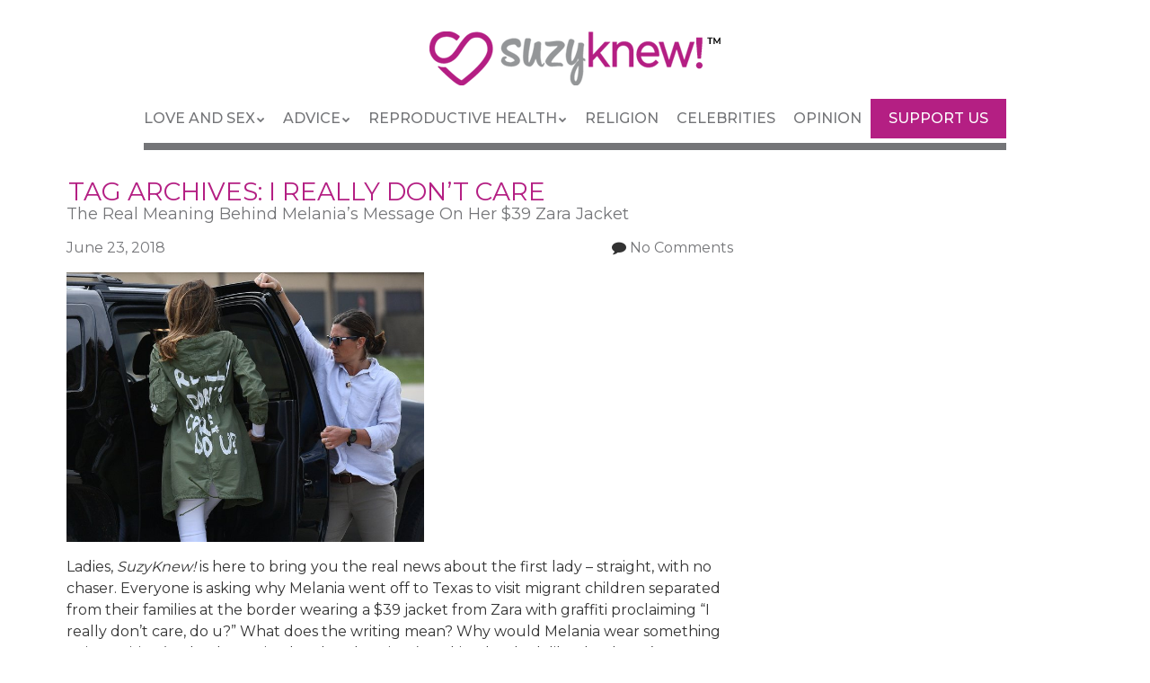

--- FILE ---
content_type: text/html; charset=UTF-8
request_url: https://suzyknew.com/tag/i-really-dont-care/
body_size: 16575
content:
<!doctype html>
<!-- paulirish.com/2008/conditional-stylesheets-vs-css-hacks-answer-neither/ -->
<!--[if lt IE 7]> <html class="no-js lt-ie9 lt-ie8 lt-ie7" lang="en-US"> <![endif]-->
<!--[if IE 7]>    <html class="no-js lt-ie9 lt-ie8" lang="en-US"> <![endif]-->
<!--[if IE 8]>    <html class="no-js lt-ie9" lang="en-US"> <![endif]-->
<!-- Consider adding a manifest.appcache: h5bp.com/d/Offline -->
<!--[if gt IE 8]><!--> <html class="no-js" lang="en-US"> <!--<![endif]-->


<head>
	<meta charset="UTF-8" />
	<!-- Always force latest IE rendering engine (even in intranet) & Chrome Frame -->
	<meta http-equiv="X-UA-Compatible" content="IE=edge,chrome=1">

	<meta http-equiv="cleartype" content="on">

	<!-- Responsive and mobile friendly stuff -->
	<meta name="HandheldFriendly" content="True">
	<meta name="MobileOptimized" content="320">
	<meta name="viewport" content="width=device-width, initial-scale=1">

	<link rel="profile" href="http://gmpg.org/xfn/11" />
	<link rel="pingback" href="https://suzyknew.com/xmlrpc.php" />

	<script>var et_site_url='https://suzyknew.com';var et_post_id='0';function et_core_page_resource_fallback(a,b){"undefined"===typeof b&&(b=a.sheet.cssRules&&0===a.sheet.cssRules.length);b&&(a.onerror=null,a.onload=null,a.href?a.href=et_site_url+"/?et_core_page_resource="+a.id+et_post_id:a.src&&(a.src=et_site_url+"/?et_core_page_resource="+a.id+et_post_id))}
</script><meta name='robots' content='index, follow, max-image-preview:large, max-snippet:-1, max-video-preview:-1' />

	<!-- This site is optimized with the Yoast SEO plugin v23.0 - https://yoast.com/wordpress/plugins/seo/ -->
	<title>I really don&#039;t care Archives - SuzyKnew</title>
	<link rel="canonical" href="https://suzyknew.com/tag/i-really-dont-care/" />
	<meta property="og:locale" content="en_US" />
	<meta property="og:type" content="article" />
	<meta property="og:title" content="I really don&#039;t care Archives - SuzyKnew" />
	<meta property="og:url" content="https://suzyknew.com/tag/i-really-dont-care/" />
	<meta property="og:site_name" content="SuzyKnew" />
	<meta name="twitter:card" content="summary_large_image" />
	<meta name="twitter:site" content="@suzyknew" />
	<script type="application/ld+json" class="yoast-schema-graph">{"@context":"https://schema.org","@graph":[{"@type":"CollectionPage","@id":"https://suzyknew.com/tag/i-really-dont-care/","url":"https://suzyknew.com/tag/i-really-dont-care/","name":"I really don't care Archives - SuzyKnew","isPartOf":{"@id":"https://suzyknew.com/#website"},"primaryImageOfPage":{"@id":"https://suzyknew.com/tag/i-really-dont-care/#primaryimage"},"image":{"@id":"https://suzyknew.com/tag/i-really-dont-care/#primaryimage"},"thumbnailUrl":"https://suzyknew.com/wp-content/uploads/2018/06/Getty_Images_I_really_dont_care.jpg","breadcrumb":{"@id":"https://suzyknew.com/tag/i-really-dont-care/#breadcrumb"},"inLanguage":"en-US"},{"@type":"ImageObject","inLanguage":"en-US","@id":"https://suzyknew.com/tag/i-really-dont-care/#primaryimage","url":"https://suzyknew.com/wp-content/uploads/2018/06/Getty_Images_I_really_dont_care.jpg","contentUrl":"https://suzyknew.com/wp-content/uploads/2018/06/Getty_Images_I_really_dont_care.jpg","width":720,"height":543,"caption":"US First Lady Melania Trump departs Andrews Air Rorce Base in Maryland June 21, 2018 wearing a jacket emblazoned with the words \"I really don't care, do you?\" following her surprise visit with child migrants on the US-Mexico border. (Photo by MANDEL NGAN / AFP) (Photo credit should read MANDEL NGAN/AFP/Getty Images)"},{"@type":"BreadcrumbList","@id":"https://suzyknew.com/tag/i-really-dont-care/#breadcrumb","itemListElement":[{"@type":"ListItem","position":1,"name":"Home","item":"https://suzyknew.com/"},{"@type":"ListItem","position":2,"name":"I really don't care"}]},{"@type":"WebSite","@id":"https://suzyknew.com/#website","url":"https://suzyknew.com/","name":"SuzyKnew","description":"Make Your Own Smart Decisions About Sex And Love","potentialAction":[{"@type":"SearchAction","target":{"@type":"EntryPoint","urlTemplate":"https://suzyknew.com/?s={search_term_string}"},"query-input":"required name=search_term_string"}],"inLanguage":"en-US"}]}</script>
	<!-- / Yoast SEO plugin. -->


<link rel='dns-prefetch' href='//platform-api.sharethis.com' />
<link rel='dns-prefetch' href='//fonts.googleapis.com' />
<link rel="alternate" type="application/rss+xml" title="SuzyKnew &raquo; Feed" href="https://suzyknew.com/feed/" />
<link rel="alternate" type="application/rss+xml" title="SuzyKnew &raquo; Comments Feed" href="https://suzyknew.com/comments/feed/" />
<link rel="alternate" type="application/rss+xml" title="SuzyKnew &raquo; I really don&#039;t care Tag Feed" href="https://suzyknew.com/tag/i-really-dont-care/feed/" />
<script type="text/javascript">
/* <![CDATA[ */
window._wpemojiSettings = {"baseUrl":"https:\/\/s.w.org\/images\/core\/emoji\/15.0.3\/72x72\/","ext":".png","svgUrl":"https:\/\/s.w.org\/images\/core\/emoji\/15.0.3\/svg\/","svgExt":".svg","source":{"concatemoji":"https:\/\/suzyknew.com\/wp-includes\/js\/wp-emoji-release.min.js?ver=ea8bed82afb9f801542ded8daa1e71ed"}};
/*! This file is auto-generated */
!function(i,n){var o,s,e;function c(e){try{var t={supportTests:e,timestamp:(new Date).valueOf()};sessionStorage.setItem(o,JSON.stringify(t))}catch(e){}}function p(e,t,n){e.clearRect(0,0,e.canvas.width,e.canvas.height),e.fillText(t,0,0);var t=new Uint32Array(e.getImageData(0,0,e.canvas.width,e.canvas.height).data),r=(e.clearRect(0,0,e.canvas.width,e.canvas.height),e.fillText(n,0,0),new Uint32Array(e.getImageData(0,0,e.canvas.width,e.canvas.height).data));return t.every(function(e,t){return e===r[t]})}function u(e,t,n){switch(t){case"flag":return n(e,"\ud83c\udff3\ufe0f\u200d\u26a7\ufe0f","\ud83c\udff3\ufe0f\u200b\u26a7\ufe0f")?!1:!n(e,"\ud83c\uddfa\ud83c\uddf3","\ud83c\uddfa\u200b\ud83c\uddf3")&&!n(e,"\ud83c\udff4\udb40\udc67\udb40\udc62\udb40\udc65\udb40\udc6e\udb40\udc67\udb40\udc7f","\ud83c\udff4\u200b\udb40\udc67\u200b\udb40\udc62\u200b\udb40\udc65\u200b\udb40\udc6e\u200b\udb40\udc67\u200b\udb40\udc7f");case"emoji":return!n(e,"\ud83d\udc26\u200d\u2b1b","\ud83d\udc26\u200b\u2b1b")}return!1}function f(e,t,n){var r="undefined"!=typeof WorkerGlobalScope&&self instanceof WorkerGlobalScope?new OffscreenCanvas(300,150):i.createElement("canvas"),a=r.getContext("2d",{willReadFrequently:!0}),o=(a.textBaseline="top",a.font="600 32px Arial",{});return e.forEach(function(e){o[e]=t(a,e,n)}),o}function t(e){var t=i.createElement("script");t.src=e,t.defer=!0,i.head.appendChild(t)}"undefined"!=typeof Promise&&(o="wpEmojiSettingsSupports",s=["flag","emoji"],n.supports={everything:!0,everythingExceptFlag:!0},e=new Promise(function(e){i.addEventListener("DOMContentLoaded",e,{once:!0})}),new Promise(function(t){var n=function(){try{var e=JSON.parse(sessionStorage.getItem(o));if("object"==typeof e&&"number"==typeof e.timestamp&&(new Date).valueOf()<e.timestamp+604800&&"object"==typeof e.supportTests)return e.supportTests}catch(e){}return null}();if(!n){if("undefined"!=typeof Worker&&"undefined"!=typeof OffscreenCanvas&&"undefined"!=typeof URL&&URL.createObjectURL&&"undefined"!=typeof Blob)try{var e="postMessage("+f.toString()+"("+[JSON.stringify(s),u.toString(),p.toString()].join(",")+"));",r=new Blob([e],{type:"text/javascript"}),a=new Worker(URL.createObjectURL(r),{name:"wpTestEmojiSupports"});return void(a.onmessage=function(e){c(n=e.data),a.terminate(),t(n)})}catch(e){}c(n=f(s,u,p))}t(n)}).then(function(e){for(var t in e)n.supports[t]=e[t],n.supports.everything=n.supports.everything&&n.supports[t],"flag"!==t&&(n.supports.everythingExceptFlag=n.supports.everythingExceptFlag&&n.supports[t]);n.supports.everythingExceptFlag=n.supports.everythingExceptFlag&&!n.supports.flag,n.DOMReady=!1,n.readyCallback=function(){n.DOMReady=!0}}).then(function(){return e}).then(function(){var e;n.supports.everything||(n.readyCallback(),(e=n.source||{}).concatemoji?t(e.concatemoji):e.wpemoji&&e.twemoji&&(t(e.twemoji),t(e.wpemoji)))}))}((window,document),window._wpemojiSettings);
/* ]]> */
</script>
<link rel='stylesheet' id='pt-cv-public-style-css' href='https://suzyknew.com/wp-content/plugins/content-views-query-and-display-post-page/public/assets/css/cv.css?ver=3.8.0' type='text/css' media='all' />
<style id='wp-emoji-styles-inline-css' type='text/css'>

	img.wp-smiley, img.emoji {
		display: inline !important;
		border: none !important;
		box-shadow: none !important;
		height: 1em !important;
		width: 1em !important;
		margin: 0 0.07em !important;
		vertical-align: -0.1em !important;
		background: none !important;
		padding: 0 !important;
	}
</style>
<link rel='stylesheet' id='wp-block-library-css' href='https://suzyknew.com/wp-includes/css/dist/block-library/style.min.css?ver=ea8bed82afb9f801542ded8daa1e71ed' type='text/css' media='all' />
<style id='classic-theme-styles-inline-css' type='text/css'>
/*! This file is auto-generated */
.wp-block-button__link{color:#fff;background-color:#32373c;border-radius:9999px;box-shadow:none;text-decoration:none;padding:calc(.667em + 2px) calc(1.333em + 2px);font-size:1.125em}.wp-block-file__button{background:#32373c;color:#fff;text-decoration:none}
</style>
<style id='global-styles-inline-css' type='text/css'>
body{--wp--preset--color--black: #000000;--wp--preset--color--cyan-bluish-gray: #abb8c3;--wp--preset--color--white: #ffffff;--wp--preset--color--pale-pink: #f78da7;--wp--preset--color--vivid-red: #cf2e2e;--wp--preset--color--luminous-vivid-orange: #ff6900;--wp--preset--color--luminous-vivid-amber: #fcb900;--wp--preset--color--light-green-cyan: #7bdcb5;--wp--preset--color--vivid-green-cyan: #00d084;--wp--preset--color--pale-cyan-blue: #8ed1fc;--wp--preset--color--vivid-cyan-blue: #0693e3;--wp--preset--color--vivid-purple: #9b51e0;--wp--preset--gradient--vivid-cyan-blue-to-vivid-purple: linear-gradient(135deg,rgba(6,147,227,1) 0%,rgb(155,81,224) 100%);--wp--preset--gradient--light-green-cyan-to-vivid-green-cyan: linear-gradient(135deg,rgb(122,220,180) 0%,rgb(0,208,130) 100%);--wp--preset--gradient--luminous-vivid-amber-to-luminous-vivid-orange: linear-gradient(135deg,rgba(252,185,0,1) 0%,rgba(255,105,0,1) 100%);--wp--preset--gradient--luminous-vivid-orange-to-vivid-red: linear-gradient(135deg,rgba(255,105,0,1) 0%,rgb(207,46,46) 100%);--wp--preset--gradient--very-light-gray-to-cyan-bluish-gray: linear-gradient(135deg,rgb(238,238,238) 0%,rgb(169,184,195) 100%);--wp--preset--gradient--cool-to-warm-spectrum: linear-gradient(135deg,rgb(74,234,220) 0%,rgb(151,120,209) 20%,rgb(207,42,186) 40%,rgb(238,44,130) 60%,rgb(251,105,98) 80%,rgb(254,248,76) 100%);--wp--preset--gradient--blush-light-purple: linear-gradient(135deg,rgb(255,206,236) 0%,rgb(152,150,240) 100%);--wp--preset--gradient--blush-bordeaux: linear-gradient(135deg,rgb(254,205,165) 0%,rgb(254,45,45) 50%,rgb(107,0,62) 100%);--wp--preset--gradient--luminous-dusk: linear-gradient(135deg,rgb(255,203,112) 0%,rgb(199,81,192) 50%,rgb(65,88,208) 100%);--wp--preset--gradient--pale-ocean: linear-gradient(135deg,rgb(255,245,203) 0%,rgb(182,227,212) 50%,rgb(51,167,181) 100%);--wp--preset--gradient--electric-grass: linear-gradient(135deg,rgb(202,248,128) 0%,rgb(113,206,126) 100%);--wp--preset--gradient--midnight: linear-gradient(135deg,rgb(2,3,129) 0%,rgb(40,116,252) 100%);--wp--preset--font-size--small: 13px;--wp--preset--font-size--medium: 20px;--wp--preset--font-size--large: 36px;--wp--preset--font-size--x-large: 42px;--wp--preset--spacing--20: 0.44rem;--wp--preset--spacing--30: 0.67rem;--wp--preset--spacing--40: 1rem;--wp--preset--spacing--50: 1.5rem;--wp--preset--spacing--60: 2.25rem;--wp--preset--spacing--70: 3.38rem;--wp--preset--spacing--80: 5.06rem;--wp--preset--shadow--natural: 6px 6px 9px rgba(0, 0, 0, 0.2);--wp--preset--shadow--deep: 12px 12px 50px rgba(0, 0, 0, 0.4);--wp--preset--shadow--sharp: 6px 6px 0px rgba(0, 0, 0, 0.2);--wp--preset--shadow--outlined: 6px 6px 0px -3px rgba(255, 255, 255, 1), 6px 6px rgba(0, 0, 0, 1);--wp--preset--shadow--crisp: 6px 6px 0px rgba(0, 0, 0, 1);}:where(.is-layout-flex){gap: 0.5em;}:where(.is-layout-grid){gap: 0.5em;}body .is-layout-flex{display: flex;}body .is-layout-flex{flex-wrap: wrap;align-items: center;}body .is-layout-flex > *{margin: 0;}body .is-layout-grid{display: grid;}body .is-layout-grid > *{margin: 0;}:where(.wp-block-columns.is-layout-flex){gap: 2em;}:where(.wp-block-columns.is-layout-grid){gap: 2em;}:where(.wp-block-post-template.is-layout-flex){gap: 1.25em;}:where(.wp-block-post-template.is-layout-grid){gap: 1.25em;}.has-black-color{color: var(--wp--preset--color--black) !important;}.has-cyan-bluish-gray-color{color: var(--wp--preset--color--cyan-bluish-gray) !important;}.has-white-color{color: var(--wp--preset--color--white) !important;}.has-pale-pink-color{color: var(--wp--preset--color--pale-pink) !important;}.has-vivid-red-color{color: var(--wp--preset--color--vivid-red) !important;}.has-luminous-vivid-orange-color{color: var(--wp--preset--color--luminous-vivid-orange) !important;}.has-luminous-vivid-amber-color{color: var(--wp--preset--color--luminous-vivid-amber) !important;}.has-light-green-cyan-color{color: var(--wp--preset--color--light-green-cyan) !important;}.has-vivid-green-cyan-color{color: var(--wp--preset--color--vivid-green-cyan) !important;}.has-pale-cyan-blue-color{color: var(--wp--preset--color--pale-cyan-blue) !important;}.has-vivid-cyan-blue-color{color: var(--wp--preset--color--vivid-cyan-blue) !important;}.has-vivid-purple-color{color: var(--wp--preset--color--vivid-purple) !important;}.has-black-background-color{background-color: var(--wp--preset--color--black) !important;}.has-cyan-bluish-gray-background-color{background-color: var(--wp--preset--color--cyan-bluish-gray) !important;}.has-white-background-color{background-color: var(--wp--preset--color--white) !important;}.has-pale-pink-background-color{background-color: var(--wp--preset--color--pale-pink) !important;}.has-vivid-red-background-color{background-color: var(--wp--preset--color--vivid-red) !important;}.has-luminous-vivid-orange-background-color{background-color: var(--wp--preset--color--luminous-vivid-orange) !important;}.has-luminous-vivid-amber-background-color{background-color: var(--wp--preset--color--luminous-vivid-amber) !important;}.has-light-green-cyan-background-color{background-color: var(--wp--preset--color--light-green-cyan) !important;}.has-vivid-green-cyan-background-color{background-color: var(--wp--preset--color--vivid-green-cyan) !important;}.has-pale-cyan-blue-background-color{background-color: var(--wp--preset--color--pale-cyan-blue) !important;}.has-vivid-cyan-blue-background-color{background-color: var(--wp--preset--color--vivid-cyan-blue) !important;}.has-vivid-purple-background-color{background-color: var(--wp--preset--color--vivid-purple) !important;}.has-black-border-color{border-color: var(--wp--preset--color--black) !important;}.has-cyan-bluish-gray-border-color{border-color: var(--wp--preset--color--cyan-bluish-gray) !important;}.has-white-border-color{border-color: var(--wp--preset--color--white) !important;}.has-pale-pink-border-color{border-color: var(--wp--preset--color--pale-pink) !important;}.has-vivid-red-border-color{border-color: var(--wp--preset--color--vivid-red) !important;}.has-luminous-vivid-orange-border-color{border-color: var(--wp--preset--color--luminous-vivid-orange) !important;}.has-luminous-vivid-amber-border-color{border-color: var(--wp--preset--color--luminous-vivid-amber) !important;}.has-light-green-cyan-border-color{border-color: var(--wp--preset--color--light-green-cyan) !important;}.has-vivid-green-cyan-border-color{border-color: var(--wp--preset--color--vivid-green-cyan) !important;}.has-pale-cyan-blue-border-color{border-color: var(--wp--preset--color--pale-cyan-blue) !important;}.has-vivid-cyan-blue-border-color{border-color: var(--wp--preset--color--vivid-cyan-blue) !important;}.has-vivid-purple-border-color{border-color: var(--wp--preset--color--vivid-purple) !important;}.has-vivid-cyan-blue-to-vivid-purple-gradient-background{background: var(--wp--preset--gradient--vivid-cyan-blue-to-vivid-purple) !important;}.has-light-green-cyan-to-vivid-green-cyan-gradient-background{background: var(--wp--preset--gradient--light-green-cyan-to-vivid-green-cyan) !important;}.has-luminous-vivid-amber-to-luminous-vivid-orange-gradient-background{background: var(--wp--preset--gradient--luminous-vivid-amber-to-luminous-vivid-orange) !important;}.has-luminous-vivid-orange-to-vivid-red-gradient-background{background: var(--wp--preset--gradient--luminous-vivid-orange-to-vivid-red) !important;}.has-very-light-gray-to-cyan-bluish-gray-gradient-background{background: var(--wp--preset--gradient--very-light-gray-to-cyan-bluish-gray) !important;}.has-cool-to-warm-spectrum-gradient-background{background: var(--wp--preset--gradient--cool-to-warm-spectrum) !important;}.has-blush-light-purple-gradient-background{background: var(--wp--preset--gradient--blush-light-purple) !important;}.has-blush-bordeaux-gradient-background{background: var(--wp--preset--gradient--blush-bordeaux) !important;}.has-luminous-dusk-gradient-background{background: var(--wp--preset--gradient--luminous-dusk) !important;}.has-pale-ocean-gradient-background{background: var(--wp--preset--gradient--pale-ocean) !important;}.has-electric-grass-gradient-background{background: var(--wp--preset--gradient--electric-grass) !important;}.has-midnight-gradient-background{background: var(--wp--preset--gradient--midnight) !important;}.has-small-font-size{font-size: var(--wp--preset--font-size--small) !important;}.has-medium-font-size{font-size: var(--wp--preset--font-size--medium) !important;}.has-large-font-size{font-size: var(--wp--preset--font-size--large) !important;}.has-x-large-font-size{font-size: var(--wp--preset--font-size--x-large) !important;}
.wp-block-navigation a:where(:not(.wp-element-button)){color: inherit;}
:where(.wp-block-post-template.is-layout-flex){gap: 1.25em;}:where(.wp-block-post-template.is-layout-grid){gap: 1.25em;}
:where(.wp-block-columns.is-layout-flex){gap: 2em;}:where(.wp-block-columns.is-layout-grid){gap: 2em;}
.wp-block-pullquote{font-size: 1.5em;line-height: 1.6;}
</style>
<link rel='stylesheet' id='et_monarch-css-css' href='https://suzyknew.com/wp-content/plugins/monarch/css/style.css?ver=1.4.14' type='text/css' media='all' />
<link rel='stylesheet' id='et-gf-open-sans-css' href='https://fonts.googleapis.com/css?family=Open+Sans:400,700' type='text/css' media='all' />
<link rel='stylesheet' id='normalize-css' href='https://suzyknew.com/wp-content/themes/quark/css/normalize.css?ver=4.1.1' type='text/css' media='all' />
<link rel='stylesheet' id='fontawesome-css' href='https://suzyknew.com/wp-content/themes/quark/css/font-awesome.min.css?ver=4.6.3' type='text/css' media='all' />
<link rel='stylesheet' id='gridsystem-css' href='https://suzyknew.com/wp-content/themes/quark/css/grid.css?ver=1.0.0' type='text/css' media='all' />
<link rel='stylesheet' id='quark-fonts-css' href='https://fonts.googleapis.com/css?family=PT+Sans:400,400italic,700,700italic|Arvo:400&#038;subset=latin' type='text/css' media='all' />
<link rel='stylesheet' id='parent-style-css' href='https://suzyknew.com/wp-content/themes/quark/style.css?ver=ea8bed82afb9f801542ded8daa1e71ed' type='text/css' media='all' />
<link rel='stylesheet' id='style-css' href='https://suzyknew.com/wp-content/themes/suzyknew/style.css?ver=ea8bed82afb9f801542ded8daa1e71ed' type='text/css' media='all' />
<!--n2css--><script type="text/javascript" src="https://suzyknew.com/wp-includes/js/jquery/jquery.min.js?ver=3.7.1" id="jquery-core-js"></script>
<script type="text/javascript" src="https://suzyknew.com/wp-includes/js/jquery/jquery-migrate.min.js?ver=3.4.1" id="jquery-migrate-js"></script>
<script type="text/javascript" src="https://suzyknew.com/wp-content/themes/quark/js/modernizr-min.js?ver=3.5.0" id="modernizr-js"></script>
<script type="text/javascript" src="//platform-api.sharethis.com/js/sharethis.js#source=googleanalytics-wordpress#product=ga&amp;property=59de82e864cd21001288c7a3" id="googleanalytics-platform-sharethis-js"></script>
<link rel="https://api.w.org/" href="https://suzyknew.com/wp-json/" /><link rel="alternate" type="application/json" href="https://suzyknew.com/wp-json/wp/v2/tags/808" /><link rel="EditURI" type="application/rsd+xml" title="RSD" href="https://suzyknew.com/xmlrpc.php?rsd" />

<style>	
	#responsive_menu_pro_header_bar {
		display: none;
	} @media only screen and ( max-width : 1000px ) {
		 
		body,
		#responsive_menu_pro {
			padding-top: 70px 
		}
		
		#responsive_menu_pro_header_bar
		{
			display: block;
		}
		
		#responsive_menu_pro_header_bar 
		{
			position: fixed;
			top: 0;
			left: 0;
			right: 0;
			height: 70px;
			z-index: 9998;
			background: #000000;
			overflow: hidden;
		}
		
		#responsive_menu_pro_header_bar_logo
		{
			height:  70px;
			padding-left: 5%;
			padding-top: 10px;
			padding-bottom: 10px;
		}
		
		#responsive_menu_pro_header_bar_logo #responsive_menu_pro_header_bar_logo_image,
		#responsive_menu_pro_header_bar_logo img
		{
			height:  50px;
		}
		
	} 
            
			#responsive_menu_pro #responsive_menu_pro_additional_content,
			#responsive_menu_pro .responsive_menu_pro_append_link,
			{
				display: block;
			}
		
            #responsive_menu_pro .responsive_menu_pro_append_link, 
            #responsive_menu_pro .responsive_menu_pro_menu li a, 
            #responsive_menu_pro #responsive_menu_pro_title a,
            #responsive_menu_pro .responsive_menu_pro_menu, 
            #responsive_menu_pro div, 
            #responsive_menu_pro .responsive_menu_pro_menu li, 
            #responsive_menu_pro 
            {
                box-sizing: content-box !important;
                -moz-box-sizing: content-box !important;
                -webkit-box-sizing: content-box !important;
                -o-box-sizing: content-box !important;
            }

            .responsive_menu_pro_push_open
            {
                width: 100% !important;
                overflow-x: hidden !important;
                height: 100% !important;
            }

            .responsive_menu_pro_push_slide
            {
                position: relative;
                left: 75%;
            }

            #responsive_menu_pro								
            { 
                position: absolute;
                
                
                width: 75%;
                left: -75%;
                top: 0px;
                background: #43494C;
                z-index: 9999;  
                box-shadow: 0px 1px 8px #333333; 
                font-size: 13px !important;
                max-width: 999px;
                display: none;
                
                
			}
			
			#responsive_menu_pro[style]
			{
                
            }
            
            #responsive_menu_pro.responsive_menu_pro_admin_bar_showing
            {
                padding-top: 32px;
            }
            
            #responsive_menu_pro_button.responsive_menu_pro_admin_bar_showing
            {
                margin-top: 32px;
            }

            #responsive_menu_pro_header_bar #responsive_menu_pro_button.responsive_menu_pro_admin_bar_showing
            {
                margin-top: 0;
            }
                
            #responsive_menu_pro #responsive_menu_pro_additional_content
            {
                padding: 10px 5% !important;
                width: 90% !important;
                color: #FFFFFF;
            }
            
            #responsive_menu_pro .responsive_menu_pro_append_link
            {
                right: 0px !important;
                position: absolute !important;
                border: 1px solid #3C3C3C !important;
                padding: 12px 10px !important;
                color: #FFFFFF !important;
                background: #43494C !important;
                height: 20px !important;
                line-height: 20px !important;
                border-right: 0px !important;
            }
            
            #responsive_menu_pro .responsive_menu_pro_append_link:hover
            {
                cursor: pointer;
                background: #3C3C3C !important;
                color: #FFFFFF !important;
            }

            #responsive_menu_pro .responsive_menu_pro_menu, 
            #responsive_menu_pro div, 
            #responsive_menu_pro .responsive_menu_pro_menu li,
            #responsive_menu_pro
            {
                text-align: left !important;
            }
                    
            #responsive_menu_pro .responsive_menu_title_image
            {
                vertical-align: middle;
                margin-right: 10px;
                display: inline-block;
            }

            #responsive_menu_pro.responsive_menu_pro_opened
            {
                
            }
            
            #responsive_menu_pro,
            #responsive_menu_pro input {
                
            }      
            
            #responsive_menu_pro #responsive_menu_pro_title			
            {
                width: 95% !important; 
                font-size: 18px !important; 
                padding: 20px 0px 20px 5% !important;
                margin-left: 0px !important;
                background: #43494C !important;
                white-space: nowrap !important;
            }
      
            #responsive_menu_pro #responsive_menu_pro_title,
            #responsive_menu_pro #responsive_menu_pro_title a 
            {
                color: #FFFFFF !important;
                text-decoration: none !important;
                overflow: hidden !important;
            }
            
            #responsive_menu_pro #responsive_menu_pro_title a:hover {
                color: #FFFFFF !important;
                text-decoration: none !important;
            }
   
            #responsive_menu_pro .responsive_menu_pro_append_link,
            #responsive_menu_pro .responsive_menu_pro_menu li a,
            #responsive_menu_pro #responsive_menu_pro_title a
            {

                transition: 1s all;
                -webkit-transition: 1s all;
                -moz-transition: 1s all;
                -o-transition: 1s all;

            }
            
            #responsive_menu_pro .responsive_menu_pro_menu			
            { 
                width: 100% !important; 
                list-style-type: none !important;
                margin: 0px !important;
            }
                        
            #responsive_menu_pro .responsive_menu_pro_menu li.current-menu-item > a,
            #responsive_menu_pro .responsive_menu_pro_menu li.current-menu-item > .responsive_menu_pro_append_link,
            #responsive_menu_pro .responsive_menu_pro_menu li.current_page_item > a,
            #responsive_menu_pro .responsive_menu_pro_menu li.current_page_item > .responsive_menu_pro_append_link
            {
                background: #43494C !important;
                color: #FFFFFF !important;
            } 
                                            
            #responsive_menu_pro .responsive_menu_pro_menu li.current-menu-item > a:hover,
            #responsive_menu_pro .responsive_menu_pro_menu li.current-menu-item > .responsive_menu_pro_append_link:hover,
            #responsive_menu_pro .responsive_menu_pro_menu li.current_page_item > a:hover,
            #responsive_menu_pro .responsive_menu_pro_menu li.current_page_item > .responsive_menu_pro_append_link:hover
            {
                background: #3C3C3C !important;
                color: #FFFFFF !important;
            } 
                                            
            #responsive_menu_pro  .responsive_menu_pro_menu ul
            {
                margin-left: 0px !important;
            }

            #responsive_menu_pro .responsive_menu_pro_menu li		
            { 
                list-style-type: none !important;
                position: relative !important;
            }

            #responsive_menu_pro .responsive_menu_pro_menu ul li:last-child	
            { 
                padding-bottom: 0px !important; 
            }

            #responsive_menu_pro .responsive_menu_pro_menu li a	
            { 
                padding: 12px 0px 12px 5% !important;
                width: 95% !important;
                display: block !important;
                height: 20px !important;
                line-height: 20px !important;
                overflow: hidden !important;
                 white-space: nowrap !important;
                color: #FFFFFF !important;
                border-top: 1px solid #3C3C3C !important; 
                text-decoration: none !important;
				 white-space: nowrap !important;
            }

            #responsive_menu_pro_button						
            { 
                text-align: center;
                cursor: pointer; 
                font-size: 13px !important;
                position: absolute;
                display: none;
                right: 5%;
                top: 10px;
                color: #FFFFFF;
                background: #000000;
                padding: 5px;
                z-index: 9999;
            }

            #responsive_menu_pro #responsive_menu_pro_search
            {
                display: block !important;
                width: 95% !important;
                padding-left: 5% !important;
                border-top: 1px solid #3C3C3C !important; 
                clear: both !important;
                padding-top: 10px !important;
                padding-bottom: 10px !important;
                height: 40px !important;
                line-height: 40px !important;
            }

            #responsive_menu_pro #responsive_menu_pro_search_submit
            {
                display: none !important;
            }
            
            #responsive_menu_pro #responsive_menu_pro_search_input
            {
                width: 91% !important;
                padding: 5px 0px 5px 3% !important;
                -webkit-appearance: none !important;
                border-radius: 2px !important;
                border: 1px solid #3C3C3C !important;
            }
  
            #responsive_menu_pro .responsive_menu_pro_menu,
            #responsive_menu_pro div,
            #responsive_menu_pro .responsive_menu_pro_menu li
            {
                width: 100% !important;
                margin-left: 0px !important;
                padding-left: 0px !important;
            }

            #responsive_menu_pro .responsive_menu_pro_menu li li a
            {
                padding-left: 10% !important;
                width: 90% !important;
                overflow: hidden !important;
            }
 
            #responsive_menu_pro .responsive_menu_pro_menu li li li a
            {
                padding-left: 15% !important;
                width: 85% !important;
                overflow: hidden !important;
            }
            
            #responsive_menu_pro .responsive_menu_pro_menu li li li li a
            {
                padding-left: 20% !important;
                width: 80% !important;
                overflow: hidden !important;
            }
            
            #responsive_menu_pro .responsive_menu_pro_menu li li li li li a
            {
                padding-left: 25% !important;
                width: 75% !important;
                overflow: hidden !important;
            }

            #responsive_menu_pro .responsive_menu_pro_menu li a:hover
            {       
                background: #3C3C3C !important;
                color: #FFFFFF !important;
                list-style-type: none !important;
                text-decoration: none !important;
            }
            
            #responsive_menu_pro_button #responsive_menu_x {

                display: none;
                font-size: 24px;
                line-height: 27px !important;
                height: 27px !important;
                color: #FFFFFF !important;
            }
            
            #responsive_menu_pro_button .responsive_menu_pro_button_lines
            {
                width: 33px !important;
                height: 27px !important;
                margin: auto !important;
            }

            #responsive_menu_pro_button .responsive_menu_pro_button_lines .responsive_menu_pro_button_line
            {
                height: 5px !important;
                margin-bottom: 6px !important;
                background: #FFFFFF !important;
                width: 100% !important;
            }
            
            #responsive_menu_pro_button .responsive_menu_pro_button_lines .responsive_menu_pro_button_line.last
            {
                margin-bottom: 0px !important;
            }@media only screen and ( min-width : 0px ) and ( max-width : 1000px ) { 

        #responsive_menu_pro_button	
        {
            display: block;
        }#site-navigation { display: none !important; }  }</style><style type="text/css" id="et-social-custom-css">
				 .et_monarch .widget_monarchwidget .et_social_networks ul li, .et_monarch .widget_monarchwidget.et_social_circle li i { background: #ffffff !important; } .et_monarch .widget_monarchwidget .et_social_icon, .et_monarch .widget_monarchwidget.et_social_networks .et_social_network_label, .et_monarch .widget_monarchwidget .et_social_sidebar_count { color: #000000; } 
			</style><link rel="preload" href="https://suzyknew.com/wp-content/plugins/monarch/core/admin/fonts/modules.ttf" as="font" crossorigin="anonymous">
<style>
#bannercontainer { background: #222222 url('') repeat scroll top left; }
#footercontainer { background-color: #949698; }
.smallprint { text-align: center; }
</style>
<script>
(function() {
	(function (i, s, o, g, r, a, m) {
		i['GoogleAnalyticsObject'] = r;
		i[r] = i[r] || function () {
				(i[r].q = i[r].q || []).push(arguments)
			}, i[r].l = 1 * new Date();
		a = s.createElement(o),
			m = s.getElementsByTagName(o)[0];
		a.async = 1;
		a.src = g;
		m.parentNode.insertBefore(a, m)
	})(window, document, 'script', 'https://google-analytics.com/analytics.js', 'ga');

	ga('create', 'UA-96274209-1', 'auto');
			ga('send', 'pageview');
	})();
</script>

</head>

<body class="archive tag tag-i-really-dont-care tag-808 et_monarch">

<div id="wrapper" class="hfeed site">

	<div class="visuallyhidden skip-link"><a href="#primary" title="Skip to main content">Skip to main content</a></div>


	<div id="headercontainer">


		<header id="masthead" class="site-header row" role="banner">
			<div class="col grid_12_of_12 site-title">
				<h1>
					<a href="https://suzyknew.com/" title="SuzyKnew" rel="home">
													<img src="/wp-content/uploads/2018/10/cropped-suzyknew.png" height="70" width="330" alt="" />
											</a>
				</h1>

			</div> <!-- /.col.grid_12_of_12 -->
			
					<div id="topbarcontainer">
				
			<div class="col grid_12_of_12">

				<nav id="site-navigation" class="main-navigation" role="navigation">
					<h3 class="menu-toggle assistive-text">Menu</h3>
					<div class="assistive-text skip-link"><a href="#content" title="Skip to content">Skip to content</a></div>
					<div class="menu-main-menu-container"><ul id="menu-main-menu" class="nav-menu"><li id="menu-item-8367" class="menu-item menu-item-type-taxonomy menu-item-object-category menu-item-has-children menu-item-8367"><a href="https://suzyknew.com/category/love-and-sex/">Love and Sex</a>
<ul class="sub-menu">
	<li id="menu-item-3866" class="menu-item menu-item-type-taxonomy menu-item-object-category menu-item-3866"><a href="https://suzyknew.com/category/love-and-sex/sizzle-with-sophia/">Sizzle With Sophia</a></li>
</ul>
</li>
<li id="menu-item-8364" class="menu-item menu-item-type-taxonomy menu-item-object-category menu-item-has-children menu-item-8364"><a href="https://suzyknew.com/category/advice/">Advice</a>
<ul class="sub-menu">
	<li id="menu-item-1287" class="menu-item menu-item-type-taxonomy menu-item-object-category menu-item-1287"><a href="https://suzyknew.com/category/advice/ask-an-obgyn/">Ask an OBGYN</a></li>
	<li id="menu-item-1286" class="menu-item menu-item-type-taxonomy menu-item-object-category menu-item-1286"><a href="https://suzyknew.com/category/advice/ask-janice/">Ask Janice</a></li>
	<li id="menu-item-8365" class="menu-item menu-item-type-taxonomy menu-item-object-category menu-item-8365"><a href="https://suzyknew.com/category/advice/filipina-gal/">Filipina Gal</a></li>
</ul>
</li>
<li id="menu-item-1284" class="menu-item menu-item-type-taxonomy menu-item-object-category menu-item-has-children menu-item-1284"><a href="https://suzyknew.com/category/reproductive-health/">Reproductive Health</a>
<ul class="sub-menu">
	<li id="menu-item-1285" class="menu-item menu-item-type-taxonomy menu-item-object-category menu-item-1285"><a href="https://suzyknew.com/category/reproductive-health/contraceptives/">Contraceptives</a></li>
	<li id="menu-item-3865" class="menu-item menu-item-type-taxonomy menu-item-object-category menu-item-3865"><a href="https://suzyknew.com/category/reproductive-health/fertility-awareness-fam/">Fertility Awareness</a></li>
	<li id="menu-item-8368" class="menu-item menu-item-type-taxonomy menu-item-object-category menu-item-8368"><a href="https://suzyknew.com/category/reproductive-health/hivaids/">HIV/AIDS</a></li>
</ul>
</li>
<li id="menu-item-2431" class="menu-item menu-item-type-taxonomy menu-item-object-category menu-item-2431"><a href="https://suzyknew.com/category/religion/">Religion</a></li>
<li id="menu-item-8366" class="menu-item menu-item-type-taxonomy menu-item-object-category menu-item-8366"><a href="https://suzyknew.com/category/celebrities/">Celebrities</a></li>
<li id="menu-item-1501" class="menu-item menu-item-type-taxonomy menu-item-object-category menu-item-1501"><a href="https://suzyknew.com/category/opinion/">Opinion</a></li>
<li id="menu-item-8400" class="menu-item menu-item-type-post_type menu-item-object-page menu-item-8400"><a href="https://suzyknew.com/support-us/">Support Us</a></li>
</ul></div>				
				</nav> <!-- /.site-navigation.main-navigation -->
				
			</div> <!-- /.col.grid_12_of_12 -->
	</div> <!-- /#topbarcontainer -->


		</header> <!-- /#masthead.site-header.row -->

	</div> <!-- /#headercontainer -->

	<div id="maincontentcontainer">
		
	<div id="primary" class="site-content row" role="main">

			<div class="col grid_8_of_12">

				
					<header class="archive-header">
						<h1 class="archive-title">Tag Archives: <span>I really don&#8217;t care</span></h1>

											</header>

																
	<article id="post-8109" class="post-8109 post type-post status-publish format-standard has-post-thumbnail hentry category-opinion tag-i-really-dont-care tag-melania-trump tag-migrant-children tag-slider tag-zara-jacket">
				<header class="entry-header">
							<h1 class="entry-title">
					<a href="https://suzyknew.com/the-real-meaning-behind-melanias-message-on-her-39-zara-jacket/" title="Permalink to The Real Meaning Behind Melania&#8217;s Message On Her $39 Zara Jacket" rel="bookmark">The Real Meaning Behind Melania&#8217;s Message On Her $39 Zara Jacket</a>
				</h1>
						<div class="header-meta"><i class="fa fa-calendar" aria-hidden="true"></i> <a href="https://suzyknew.com/the-real-meaning-behind-melanias-message-on-her-39-zara-jacket/" title="Posted June 23, 2018 @ 11:23 pm" rel="bookmark"><time class="entry-date" datetime="2018-06-23T23:23:11-04:00" itemprop="datePublished">June 23, 2018</time></a><i class="fa fa-pencil" aria-hidden="true"></i> <address class="author vcard"><a class="url fn n" href="https://suzyknew.com/author/denise/" title="View all posts by SuzyKnew!" rel="author">SuzyKnew!</a></address><span class="post-categories"><a href="https://suzyknew.com/category/opinion/" rel="category tag">Opinion</a></span><span class="comments-link"><i class="fa fa-comment" aria-hidden="true"></i> <a href="https://suzyknew.com/the-real-meaning-behind-melanias-message-on-her-39-zara-jacket/#respond" title="Comment on The Real Meaning Behind Melania&#8217;s Message On Her $39 Zara Jacket">No Comments</a></span></div>							<a href="https://suzyknew.com/the-real-meaning-behind-melanias-message-on-her-39-zara-jacket/" title="Permalink to The Real Meaning Behind Melania&#8217;s Message On Her $39 Zara Jacket">
					<img width="398" height="300" src="https://suzyknew.com/wp-content/uploads/2018/06/Getty_Images_I_really_dont_care.jpg" class="attachment-post_feature_full_width size-post_feature_full_width wp-post-image" alt="" decoding="async" fetchpriority="high" srcset="https://suzyknew.com/wp-content/uploads/2018/06/Getty_Images_I_really_dont_care.jpg 720w, https://suzyknew.com/wp-content/uploads/2018/06/Getty_Images_I_really_dont_care-300x226.jpg 300w" sizes="(max-width: 398px) 100vw, 398px" />				</a>
					</header> <!-- /.entry-header -->

					<div class="entry-content">
				<p>Ladies, <em>SuzyKnew!</em> is here to bring you the real news about the first lady &#8211; straight, with no chaser. Everyone is asking why Melania went off to Texas to visit migrant children separated from their families at the border wearing a $39 jacket from Zara with graffiti proclaiming &#8220;I really don&#8217;t care, do u?&#8221; What does the writing mean? Why would Melania wear something so insensitive (and so low-priced and proletarian?), making her look like she doesn&#8217;t care about the children? Wasn&#8217;t it Melania (and Ivanka) who finally convinced The Donald to change his policy around separating children from parents caught trying to cross the border illegally? Isn&#8217;t Melania the one who&#8217;s been talking about protecting children from cyberbulling, promoting #BeBest and all?</p>
<p>Well, <em>SuzyKnew!</em> has a few thoughts about the message on Melania&#8217;s jacket. So, let&#8217;s get started. You have to keep in mind that Melania is all about Melania. Nothing else. Sure, she says she has a heart for children. But, Melania&#8217;s primary focus is on herself, what she&#8217;s going through and what she&#8217;s feeling. This has been made clear many times like when she showed up separately from her husband at his first state of the union dressed in Hillary-Clinton white, after finding out her husband had slept with porn star, Stormy. <img decoding="async" class="alignright size-thumbnail wp-image-8140" src="https://suzyknew.com/wp-content/uploads/2018/06/Stormy2-150x150.gif" alt="" width="150" height="150" srcset="https://suzyknew.com/wp-content/uploads/2018/06/Stormy2-150x150.gif 150w, https://suzyknew.com/wp-content/uploads/2018/06/Stormy2-61x61.gif 61w, https://suzyknew.com/wp-content/uploads/2018/06/Stormy2-45x45.gif 45w, https://suzyknew.com/wp-content/uploads/2018/06/Stormy2-109x109.gif 109w" sizes="(max-width: 150px) 100vw, 150px" />Clearly, Melania wasn&#8217;t thinking about how to make her husband feel good. Or, when she constantly pushes her husband&#8217;s hand away when he reaches out to her in public.</p>
<p><b>The message on the $39 Zara jacket isn&#8217;t about how Melania feels about the unaccompanied children locked up in jail-like cells.</b></p>
<ol>
<li><i><b>The message is about Melania being tired of her husband&#8217;s overbearing ways.</b> </i>There was definitely some spat that took place between Melania and her husband that prompted Melania to don a jacket like this so that she could announce her feelings to him and the world.  Did The Donald leave the toilet seat up for the 100th time and when he tried to apologize to his fair lady, she gave him a sharp look and donned the jacket announcing she really doesn&#8217;t care, and knows he doesn&#8217;t either.  Or, maybe, Trump told his wife not to go down to the border with all the reporters and stir up trouble, giving his critics ammunition against his policies by pointing out that even his wife is against him. And, in response, Melania defiantly told him she was definitely going to Texas to visit the kids whether he liked it or not, and she doesn&#8217;t care what he thinks and doesn&#8217;t believe he really cares either. And after spitting this out in his face, Melania whipped out the jacket and ran out the door to catch her plane.</li>
<li><i><b>Melania is expressing her feelings about her marriage. </b></i>Stormy put a hurtin on the first couple. But, who doesn&#8217;t love Stormy? We love Stormy! But, of course, we know Melania doesn&#8217;t. And she hates that awful Karen McDougal, who talks like she&#8217;s Miss America and poses nude in Playboy and then says she had to break up with Melania&#8217;s husband because her mother wouldn&#8217;t like her dating a married man (but her mother wouldn&#8217;t mind all her nude photo shoots, right- ?!)  How embarrassing for the first lady to go through all these scandals! So public.  And the only way to take a break is to stay away from public events and the media, but who can do that forever? <em>SuzyKnew!</em> is sure Melania told Donald she&#8217;s upset that he&#8217;s disrespecting their marriage in such a public way and she&#8217;d like to be more visible and show support for things she cares about like vulnerable children, but her marriage is in such a wreck she doesn&#8217;t know what to do. We&#8217;re also betting that when The Donald heard this he told Melania, &#8220;Look. You&#8217;re a washed up model who&#8217;s getting up there in age and I&#8217;m the President. I don&#8217;t need you making scenes by pushing my hand away when I try be affectionate and show the American people what a good husband I am or now going down there to see those illegal children. Stay home where you belong and support me.&#8221;  After hearing this, Melania shouted, &#8220;Donald, this presidency stuff is wrecking our marriage! But, I&#8217;m so over it.&#8221; And, at that Ladies, Melania put on her jacket telling her husband, &#8220;I really don&#8217;t care, do u?&#8221; and ran out the door.</li>
<li><b><i>The message is for all the people who keep asking about her whereabouts and why she isn&#8217;t behaving like a normal first lady. </i></b> We all know Melania isn&#8217;t into being the first lady. She&#8217;s like never around and frequently looks sullen and unhappy. We also know that Melania was a model and has a very public image, but, she is also very private, especially post election.  So, maybe the message is really for us, the American people, and the &#8220;fake&#8221; media as The Donald tried to put out there in his tweets. Melania is trying to say she doesn&#8217;t care what people are saying about her or where she does or doesn&#8217;t go.</li>
<li><em><strong>Or maybe, Melania just doesn&#8217;t care&#8230; </strong></em>about the children, about her husband, about the media, the country or anything for that matter&#8230;  And, if this is the case, we, the American people, really should care.</li>
</ol>
<p>&nbsp;</p>
<p><em>Photo credits: Getty Images</em></p>
<p>&nbsp;</p>
<p><iframe width="790" height="444" src="https://www.youtube.com/embed/V_7bD3D2f6c?feature=oembed" frameborder="0" allow="autoplay; encrypted-media" allowfullscreen></iframe></p>
							</div> <!-- /.entry-content -->
		
		<footer class="entry-meta">
											</footer> <!-- /.entry-meta -->
	</article> <!-- /#post -->
					
							<nav role="navigation" id="nav-below" class="site-navigation paging-navigation">
			<h3 class="assistive-text">Post navigation</h3>

			
		</nav><!-- #nav-below -->
		
				
			</div> <!-- /.col.grid_8_of_12 -->
				<div class="col grid_3_of_12">

		<div id="secondary" class="widget-area" role="complementary">
			
		</div> <!-- /#secondary.widget-area -->

	</div> <!-- /.col.grid_3_of_12 -->

	</div> <!-- /#primary.site-content.row -->


			</div> <!-- /#maincontentcontainer -->

	<div id="footercontainer">
		
				
<aside id="yikes_easy_mc_widget-3" class="widget widget_yikes_easy_mc_widget"><h3 class="widget-title">STAY UP TO DATE ON ALL THE LATEST NEWS FROM SUZYKNEW!</h3>
	<section id="yikes-mailchimp-container-2" class="yikes-mailchimp-container yikes-mailchimp-container-2 ">
				<form id="bottom-signup-2" class="yikes-easy-mc-form yikes-easy-mc-form-2 yikes-mailchimp-form-inline  bottom-form" method="POST" data-attr-form-id="2">

													<label for="yikes-easy-mc-form-2-FNAME"  class="label-inline FNAME-label yikes-mailchimp-field-required ">

										<!-- dictate label visibility -->
										
										<!-- Description Above -->
										
										<input id="yikes-easy-mc-form-2-FNAME"  name="FNAME"  placeholder="FIRST NAME"  class="yikes-easy-mc-text field-no-label"  required="required" type="text"  value="">

										<!-- Description Below -->
										
									</label>
																		<label for="yikes-easy-mc-form-2-LNAME"  class="label-inline LNAME-label ">

										<!-- dictate label visibility -->
										
										<!-- Description Above -->
										
										<input id="yikes-easy-mc-form-2-LNAME"  name="LNAME"  placeholder="LAST NAME"  class="yikes-easy-mc-text field-no-label"   type="text"  value="">

										<!-- Description Below -->
										
									</label>
																		<label for="yikes-easy-mc-form-2-EMAIL"  class="label-inline EMAIL-label yikes-mailchimp-field-required ">

										<!-- dictate label visibility -->
										
										<!-- Description Above -->
										
										<input id="yikes-easy-mc-form-2-EMAIL"  name="EMAIL"  placeholder="EMAIL"  class="yikes-easy-mc-email field-no-label"  required="required" type="email"  value="">

										<!-- Description Below -->
										
									</label>
									
				<!-- Honeypot Trap -->
				<input type="hidden" name="yikes-mailchimp-honeypot" id="yikes-mailchimp-honeypot-2" value="">

				<!-- List ID -->
				<input type="hidden" name="yikes-mailchimp-associated-list-id" id="yikes-mailchimp-associated-list-id-2" value="ab0405d95a">

				<!-- The form that is being submitted! Used to display error/success messages above the correct form -->
				<input type="hidden" name="yikes-mailchimp-submitted-form" id="yikes-mailchimp-submitted-form-2" value="2">

				<!-- Submit Button -->
				<label class="empty-form-inline-label submit-button-inline-label"><span class="empty-label labels-hidden">&nbsp;</span><button type="submit" class="yikes-easy-mc-submit-button yikes-easy-mc-submit-button-2 btn btn-primary "> <span class="yikes-mailchimp-submit-button-span-text">SIGN UP</span></button></label>				<!-- Nonce Security Check -->
				<input type="hidden" id="yikes_easy_mc_new_subscriber_2" name="yikes_easy_mc_new_subscriber" value="30178ea7bc">
				<input type="hidden" name="_wp_http_referer" value="/tag/i-really-dont-care/" />
			</form>
			<!-- Mailchimp Form generated by Easy Forms for Mailchimp v6.9.0 (https://wordpress.org/plugins/yikes-inc-easy-mailchimp-extender/) -->

			</section>
	</aside>
		<footer class="site-footer row" role="contentinfo">

													<div class="col grid_4_of_12">
							<div class="widget-area" role="complementary">
								<aside id="search-4" class="widget widget_search"><h3 class="widget-title">SEARCH</h3><form role="search" method="get" class="search-form" action="https://suzyknew.com/">
				<label>
					<span class="screen-reader-text">Search for:</span>
					<input type="search" class="search-field" placeholder="Search &hellip;" value="" name="s" />
				</label>
				<input type="submit" class="search-submit" value="GO" />
			</form></aside>							</div>
						</div> <!-- /.col.grid_4_of_12 -->
											<div class="col grid_4_of_12">
							<div class="widget-area" role="complementary">
								<aside id="monarchwidget-2" class="widget widget_monarchwidget"><h3 class="widget-title">Follow Us</h3><div class="et_social_networks et_social_4col et_social_slide et_social_circle et_social_top et_social_mobile_on et_social_outer_dark widget_monarchwidget">
					
					
					<ul class="et_social_icons_container"><li class="et_social_facebook">
						<a href="https://www.facebook.com/SuzyKnewMag" class="et_social_follow" data-social_name="facebook" data-social_type="follow" data-post_id="0" target="_blank">
							<i class="et_social_icon et_social_icon_facebook"></i>
							
							<span class="et_social_overlay"></span>
						</a>
					</li><li class="et_social_twitter">
						<a href="https://twitter.com/suzyknew" class="et_social_follow" data-social_name="twitter" data-social_type="follow" data-post_id="0" target="_blank">
							<i class="et_social_icon et_social_icon_twitter"></i>
							
							<span class="et_social_overlay"></span>
						</a>
					</li><li class="et_social_pinterest">
						<a href="#" class="et_social_follow" data-social_name="pinterest" data-social_type="follow" data-post_id="0" target="_blank">
							<i class="et_social_icon et_social_icon_pinterest"></i>
							
							<span class="et_social_overlay"></span>
						</a>
					</li></ul>
				</div></aside>							</div>
						</div> <!-- /.col.grid_4_of_12 -->
											<div class="col grid_4_of_12">
							<div class="widget-area" role="complementary">
								<aside id="nav_menu-2" class="widget widget_nav_menu"><h3 class="widget-title">INFORMATION</h3><div class="menu-footer-menu-container"><ul id="menu-footer-menu" class="menu"><li id="menu-item-8389" class="menu-item menu-item-type-post_type menu-item-object-page menu-item-8389"><a href="https://suzyknew.com/about-us/">About Us</a></li>
<li id="menu-item-8388" class="menu-item menu-item-type-post_type menu-item-object-page menu-item-8388"><a href="https://suzyknew.com/contact-us/">Contact Us</a></li>
<li id="menu-item-8386" class="menu-item menu-item-type-post_type menu-item-object-page menu-item-8386"><a href="https://suzyknew.com/advertise/">Advertise</a></li>
<li id="menu-item-8387" class="menu-item menu-item-type-post_type menu-item-object-page menu-item-8387"><a href="https://suzyknew.com/disclaimer/">DISCLAIMER</a></li>
<li id="menu-item-8402" class="menu-item menu-item-type-post_type menu-item-object-page menu-item-8402"><a href="https://suzyknew.com/support-us/">Support Us</a></li>
</ul></div></aside>							</div>
						</div> <!-- /.col.grid_4_of_12 -->
					
			
		</footer> <!-- /.site-footer.row -->

		
	</div> <!-- /.footercontainer -->

</div> <!-- /.#wrapper.hfeed.site -->

<!-- Added by Responsive Menu Pro Plugin for WordPress - http://responsive.menu -->


<div id="responsive_menu_pro" class=" responsive_menu_pro_has_header_bar ">
		
    
        <div id="responsive_menu_pro_title">

            
                                
            SuzyKnew!                
                        
        </div>
    
    <div id="responsive_menu_pro_container" class="responsive_menu_pro_container"><ul id="responsive_menu_pro_menu" class="responsive_menu_pro_menu"><li class="menu-item menu-item-type-taxonomy menu-item-object-category menu-item-has-children menu-item-8367"><a href="https://suzyknew.com/category/love-and-sex/">Love and Sex</a>
<ul class="sub-menu">
	<li class="menu-item menu-item-type-taxonomy menu-item-object-category menu-item-3866"><a href="https://suzyknew.com/category/love-and-sex/sizzle-with-sophia/">Sizzle With Sophia</a></li>
</ul>
</li>
<li class="menu-item menu-item-type-taxonomy menu-item-object-category menu-item-has-children menu-item-8364"><a href="https://suzyknew.com/category/advice/">Advice</a>
<ul class="sub-menu">
	<li class="menu-item menu-item-type-taxonomy menu-item-object-category menu-item-1287"><a href="https://suzyknew.com/category/advice/ask-an-obgyn/">Ask an OBGYN</a></li>
	<li class="menu-item menu-item-type-taxonomy menu-item-object-category menu-item-1286"><a href="https://suzyknew.com/category/advice/ask-janice/">Ask Janice</a></li>
	<li class="menu-item menu-item-type-taxonomy menu-item-object-category menu-item-8365"><a href="https://suzyknew.com/category/advice/filipina-gal/">Filipina Gal</a></li>
</ul>
</li>
<li class="menu-item menu-item-type-taxonomy menu-item-object-category menu-item-has-children menu-item-1284"><a href="https://suzyknew.com/category/reproductive-health/">Reproductive Health</a>
<ul class="sub-menu">
	<li class="menu-item menu-item-type-taxonomy menu-item-object-category menu-item-1285"><a href="https://suzyknew.com/category/reproductive-health/contraceptives/">Contraceptives</a></li>
	<li class="menu-item menu-item-type-taxonomy menu-item-object-category menu-item-3865"><a href="https://suzyknew.com/category/reproductive-health/fertility-awareness-fam/">Fertility Awareness</a></li>
	<li class="menu-item menu-item-type-taxonomy menu-item-object-category menu-item-8368"><a href="https://suzyknew.com/category/reproductive-health/hivaids/">HIV/AIDS</a></li>
</ul>
</li>
<li class="menu-item menu-item-type-taxonomy menu-item-object-category menu-item-2431"><a href="https://suzyknew.com/category/religion/">Religion</a></li>
<li class="menu-item menu-item-type-taxonomy menu-item-object-category menu-item-8366"><a href="https://suzyknew.com/category/celebrities/">Celebrities</a></li>
<li class="menu-item menu-item-type-taxonomy menu-item-object-category menu-item-1501"><a href="https://suzyknew.com/category/opinion/">Opinion</a></li>
<li class="menu-item menu-item-type-post_type menu-item-object-page menu-item-8400"><a href="https://suzyknew.com/support-us/">Support Us</a></li>
</ul></div>
        <form action="https://suzyknew.com" id="responsive_menu_pro_search" method="get" role="search">

            <input type="search" name="s" value="" placeholder="Search" id="responsive_menu_pro_search_input">
            <input type="submit" id="responsive_menu_pro_search_submit" />
            
        </form>                        
                        
   
</div>

<!-- Added by Responsive Menu Pro Plugin for WordPress - http://responsive.menu -->
	
	
	<div id="responsive_menu_pro_header_bar">
		
		<div id="responsive_menu_pro_header_bar_logo">
			
							
							
		</div>
		
		<div id="responsive_menu_pro_header_bar_content">
		
	
	<div id="responsive_menu_pro_button" 
	     class=" 
	     overlay"
	     role="button" 
	     aria-label="Responsive Menu Button"
	     >
	
		
	    	    
	        <div class="responsive_menu_pro_button_lines" id="responsive_menu_x">×</div>
	    
	    	
		
		
	    <div 
	    	id="responsive_menu_pro_three_lines" 
	    	class="responsive_menu_pro_button_lines" >       
	        <div class="responsive_menu_pro_button_line"></div>
	        <div class="responsive_menu_pro_button_line"></div>
	        <div class="responsive_menu_pro_button_line"></div>
	    </div>
	
		
		
	    <div id="responsive_menu_pro_button_text">MENU</div>
	
		
	</div>

		</div>	
	</div>
<script>

            var $responsive_menu_pro_jquery = jQuery.noConflict();

            $responsive_menu_pro_jquery( document ).ready( function() { 

            var isOpen = false;

            $responsive_menu_pro_jquery( document ).on( 'click', '#responsive_menu_pro_button', function() {
            		
		 $responsive_menu_pro_jquery( '#responsive_menu_pro' ).css( 'height', $responsive_menu_pro_jquery( document ).height() ); 

                !isOpen ? openRM() : closeRM();  });

        

            function openRM() {
            				
            			
        		$responsive_menu_pro_jquery( '#responsive_menu_pro' ).css( 'left', '' );

                  
                
                
                
                 $responsive_menu_pro_jquery( '#responsive_menu_pro_button #responsive_menu_pro_three_lines' ).css( 'display', 'none' );
                         $responsive_menu_pro_jquery( '#responsive_menu_pro_button #responsive_menu_x' ).css( 'display', 'block' ); 

                $responsive_menu_pro_jquery( '#responsive_menu_pro' ).css( 'display', 'block' ); 
                $responsive_menu_pro_jquery( '#responsive_menu_pro' ).addClass( 'responsive_menu_pro_opened' );  
                $responsive_menu_pro_jquery( '#responsive_menu_pro_button' ).addClass( 'responsive_menu_pro_button_active' );  

                $responsive_menu_pro_jquery( '#responsive_menu_pro' ).stop().animate( { left: "0" }, 500, 'linear', function() { 

              	 $responsive_menu_pro_jquery( '#responsive_menu_pro' ).css( 'height', $responsive_menu_pro_jquery( document ).height() );   isOpen = true;

                } ); 

            }

        

            function closeRM() {

                

                $responsive_menu_pro_jquery( '#responsive_menu_pro' ).animate( { left: -$responsive_menu_pro_jquery( '#responsive_menu_pro' ).width() }, 500, 'linear', function() {

                    
                    
                    
                     $responsive_menu_pro_jquery( '#responsive_menu_pro_button #responsive_menu_x' ).css( 'display', 'none' );
                        $responsive_menu_pro_jquery( '#responsive_menu_pro_button #responsive_menu_pro_three_lines' ).css( 'display', 'block' ); 
                    $responsive_menu_pro_jquery( '#responsive_menu_pro' ).css( 'display', 'none' );  
                    $responsive_menu_pro_jquery( '#responsive_menu_pro' ).removeClass( 'responsive_menu_pro_opened' );  
                    $responsive_menu_pro_jquery( '#responsive_menu_pro_button' ).removeClass( 'responsive_menu_pro_button_active' );  isOpen = false;

                } ); }

        

            $responsive_menu_pro_jquery( window ).resize( function() { 

                $responsive_menu_pro_jquery( '#responsive_menu_pro' ).stop( true, true );

                 $responsive_menu_pro_jquery( '#responsive_menu_pro' ).css( 'height', $responsive_menu_pro_jquery( document ).height() ); 

                if( $responsive_menu_pro_jquery( window ).width() >= 1000 ) { 

                    if( $responsive_menu_pro_jquery( '#responsive_menu_pro' ).css( 'left' ) != -$responsive_menu_pro_jquery( '#responsive_menu_pro' ).width() ) {

                        closeRM();

                    }

                }

            });

        

                $responsive_menu_pro_jquery( '#responsive_menu_pro ul ul' ).css( 'display', 'none' );

                $responsive_menu_pro_jquery( '#responsive_menu_pro .current_page_ancestor.menu-item-has-children' ).children( 'ul' ).css( 'display', 'block' );
                $responsive_menu_pro_jquery( '#responsive_menu_pro .current-menu-ancestor.menu-item-has-children' ).children( 'ul' ).css( 'display', 'block' );
                $responsive_menu_pro_jquery( '#responsive_menu_pro .current-menu-item.menu-item-has-children' ).children( 'ul' ).css( 'display', 'block' );

                $responsive_menu_pro_jquery( '#responsive_menu_pro .current_page_ancestor.page_item_has_children' ).children( 'ul' ).css( 'display', 'block' );
                $responsive_menu_pro_jquery( '#responsive_menu_pro .current-menu-ancestor.page_item_has_children' ).children( 'ul' ).css( 'display', 'block' );
                $responsive_menu_pro_jquery( '#responsive_menu_pro .current-menu-item.page_item_has_children' ).children( 'ul' ).css( 'display', 'block' );

             

            var clickLink = '<span class=\"responsive_menu_pro_append_link responsive_menu_pro_append_inactive\">▼</span>';
            var clickedLink = '<span class=\"responsive_menu_pro_append_link responsive_menu_pro_append_active\">▲</span>';

            $responsive_menu_pro_jquery( '#responsive_menu_pro .responsive_menu_pro_menu li' ).each( function() {

                if( $responsive_menu_pro_jquery( this ).children( 'ul' ).length > 0 ) {

                    if( $responsive_menu_pro_jquery( this ).find( '> ul' ).css( 'display' ) == 'none' ) {

                        $responsive_menu_pro_jquery( this ).prepend( clickLink );  

                    } else {

                        $responsive_menu_pro_jquery( this ).prepend( clickedLink );  

                    }

                }

            });

           

            $responsive_menu_pro_jquery( '.responsive_menu_pro_append_link' ).on( 'click', function() { 

                

                $responsive_menu_pro_jquery( this ).nextAll( '#responsive_menu_pro ul ul' ).slideToggle(); 

                $responsive_menu_pro_jquery( this ).html( $responsive_menu_pro_jquery( this ).hasClass( 'responsive_menu_pro_append_active' ) ? '▼' : '▲' );
                $responsive_menu_pro_jquery( this ).toggleClass( 'responsive_menu_pro_append_active responsive_menu_pro_append_inactive' );

                 $responsive_menu_pro_jquery( '#responsive_menu_pro' ).css( 'height', $responsive_menu_pro_jquery( document ).height() ); 

            });

            $responsive_menu_pro_jquery( '.responsive_menu_parent_click_disabled' ).on( 'click', function() { 

                

                $responsive_menu_pro_jquery( this ).nextAll( '#responsive_menu_pro ul ul' ).slideToggle(); 

                $responsive_menu_pro_jquery( this ).siblings( '.responsive_menu_pro_append_link' ).html( $responsive_menu_pro_jquery( this ).hasClass( 'responsive_menu_pro_append_active' ) ? '▼' : '▲' );
                $responsive_menu_pro_jquery( this ).toggleClass( 'responsive_menu_pro_append_active responsive_menu_pro_append_inactive' );

                 $responsive_menu_pro_jquery( '#responsive_menu_pro' ).css( 'height', $responsive_menu_pro_jquery( document ).height() ); 

            }); 

           

            $responsive_menu_pro_jquery( '.responsive_menu_pro_append_inactive' ).siblings( 'ul' ).css( 'display', 'none' );

        }); </script><div class="et_social_pin_images_outer">
					<div class="et_social_pinterest_window">
						<div class="et_social_modal_header"><h3>Pin It on Pinterest</h3><span class="et_social_close"></span></div>
						<div class="et_social_pin_images" data-permalink="https://suzyknew.com/the-real-meaning-behind-melanias-message-on-her-39-zara-jacket/" data-title="The Real Meaning Behind Melania&#8217;s Message On Her $39 Zara Jacket" data-post_id="8109"></div>
					</div>
				</div><link rel='stylesheet' id='yikes-inc-easy-mailchimp-public-styles-css' href='https://suzyknew.com/wp-content/plugins/yikes-inc-easy-mailchimp-extender/public/css/yikes-inc-easy-mailchimp-extender-public.min.css?ver=ea8bed82afb9f801542ded8daa1e71ed' type='text/css' media='all' />
<style id='yikes-inc-easy-mailchimp-public-styles-inline-css' type='text/css'>

			.yikes-easy-mc-form label.label-inline {
				float: left;
				width: 25.666666666667%;
				padding-right: 10px;
				
			 }

			 /* Drop the submit button (100% width) below the fields */
			 @media ( max-width: 768px ) {
			 	.yikes-easy-mc-form label.label-inline {
					width: 32.333333333333%;
					padding-right: 10px;
				}
				.yikes-easy-mc-form .submit-button-inline-label {
					width: 100%;
					float: none;
				}
				.yikes-easy-mc-form .submit-button-inline-label .empty-label {
					display: none;
				}
			}

			/* Stack all fields @ 100% */
			@media ( max-width: 650px ) {
				.yikes-easy-mc-form label.label-inline {
					width: 100%;
				}
			}
		
</style>
<script type="text/javascript" id="pt-cv-content-views-script-js-extra">
/* <![CDATA[ */
var PT_CV_PUBLIC = {"_prefix":"pt-cv-","page_to_show":"5","_nonce":"4cf5dfbcaf","is_admin":"","is_mobile":"","ajaxurl":"https:\/\/suzyknew.com\/wp-admin\/admin-ajax.php","lang":"","loading_image_src":"data:image\/gif;base64,R0lGODlhDwAPALMPAMrKygwMDJOTkz09PZWVla+vr3p6euTk5M7OzuXl5TMzMwAAAJmZmWZmZszMzP\/\/\/yH\/[base64]\/wyVlamTi3nSdgwFNdhEJgTJoNyoB9ISYoQmdjiZPcj7EYCAeCF1gEDo4Dz2eIAAAh+QQFCgAPACwCAAAADQANAAAEM\/DJBxiYeLKdX3IJZT1FU0iIg2RNKx3OkZVnZ98ToRD4MyiDnkAh6BkNC0MvsAj0kMpHBAAh+QQFCgAPACwGAAAACQAPAAAEMDC59KpFDll73HkAA2wVY5KgiK5b0RRoI6MuzG6EQqCDMlSGheEhUAgqgUUAFRySIgAh+QQFCgAPACwCAAIADQANAAAEM\/DJKZNLND\/[base64]"};
var PT_CV_PAGINATION = {"first":"\u00ab","prev":"\u2039","next":"\u203a","last":"\u00bb","goto_first":"Go to first page","goto_prev":"Go to previous page","goto_next":"Go to next page","goto_last":"Go to last page","current_page":"Current page is","goto_page":"Go to page"};
/* ]]> */
</script>
<script type="text/javascript" src="https://suzyknew.com/wp-content/plugins/content-views-query-and-display-post-page/public/assets/js/cv.js?ver=3.8.0" id="pt-cv-content-views-script-js"></script>
<script type="text/javascript" src="https://suzyknew.com/wp-content/plugins/monarch/js/idle-timer.min.js?ver=1.4.14" id="et_monarch-idle-js"></script>
<script type="text/javascript" id="et_monarch-custom-js-js-extra">
/* <![CDATA[ */
var monarchSettings = {"ajaxurl":"https:\/\/suzyknew.com\/wp-admin\/admin-ajax.php","pageurl":"","stats_nonce":"be487de5aa","share_counts":"1f1ca08f6d","follow_counts":"16cb5e0115","total_counts":"9baffea4d9","media_single":"e9fd9f6abc","media_total":"b964a6ccfd","generate_all_window_nonce":"3ae221ebd1","no_img_message":"No images available for sharing on this page"};
/* ]]> */
</script>
<script type="text/javascript" src="https://suzyknew.com/wp-content/plugins/monarch/js/custom.js?ver=1.4.14" id="et_monarch-custom-js-js"></script>
<script type="text/javascript" src="https://suzyknew.com/wp-content/plugins/monarch/core/admin/js/common.js?ver=4.9.3" id="et-core-common-js"></script>
<script type="text/javascript" id="yikes-easy-mc-ajax-js-extra">
/* <![CDATA[ */
var yikes_mailchimp_ajax = {"ajax_url":"https:\/\/suzyknew.com\/wp-admin\/admin-ajax.php","page_data":"8109","interest_group_checkbox_error":"This field is required.","preloader_url":"https:\/\/suzyknew.com\/wp-content\/plugins\/yikes-inc-easy-mailchimp-extender\/includes\/images\/ripple.svg","loading_dots":"https:\/\/suzyknew.com\/wp-content\/plugins\/yikes-inc-easy-mailchimp-extender\/includes\/images\/bars.svg","ajax_security_nonce":"a2371bb6c3","feedback_message_placement":"before"};
/* ]]> */
</script>
<script type="text/javascript" src="https://suzyknew.com/wp-content/plugins/yikes-inc-easy-mailchimp-extender/public/js/yikes-mc-ajax-forms.min.js?ver=6.9.0" id="yikes-easy-mc-ajax-js"></script>
<script type="text/javascript" id="form-submission-helpers-js-extra">
/* <![CDATA[ */
var form_submission_helpers = {"ajax_url":"https:\/\/suzyknew.com\/wp-admin\/admin-ajax.php","preloader_url":"https:\/\/suzyknew.com\/wp-admin\/images\/wpspin_light.gif","countries_with_zip":{"US":"US","GB":"GB","CA":"CA","IE":"IE","CN":"CN","IN":"IN","AU":"AU","BR":"BR","MX":"MX","IT":"IT","NZ":"NZ","JP":"JP","FR":"FR","GR":"GR","DE":"DE","NL":"NL","PT":"PT","ES":"ES"},"page_data":"8109"};
/* ]]> */
</script>
<script type="text/javascript" src="https://suzyknew.com/wp-content/plugins/yikes-inc-easy-mailchimp-extender/public/js/form-submission-helpers.min.js?ver=6.9.0" id="form-submission-helpers-js"></script>
</body>

</html>


--- FILE ---
content_type: text/css
request_url: https://suzyknew.com/wp-content/themes/suzyknew/style.css?ver=ea8bed82afb9f801542ded8daa1e71ed
body_size: 3091
content:
/*
Theme Name: Suzy Knew
Theme URI: http://suzyknew.com
Author: Nadine Gilden
Author URI: http://curiouslight.com/
Template: quark
Description: Suzy Knew.
Version: 1.0

*/

/* =Import Styles

-------------------------------------------------------------- */

@import url("../quark/style.css");
@import url('https://fonts.googleapis.com/css?family=Montserrat:300,400,500,600,700');

/* =Start From Here

-------------------------------------------------------------- */
body { 
	font-family: 'Montserrat', sans-serif;
	color: #32260f !important;
	word-wrap: normal !important;
	-webkit-hyphens: none !important;
	-moz-hyphens: none !important;
	hyphens: none !important;
	word-break: normal;
}

ul.ui-tabs-nav {
	display: block !important;
}

a {
	color: #747578;
	text-decoration: none;
	word-wrap: normal !important;
	-webkit-hyphens: none !important;
	-moz-hyphens: none !important;
	hyphens: none !important;
	word-break: normal;
}

a:active {
	color:  #747578;
}


a:visited {
	color: #747578;
}

a:hover {
	color: #828a8f;
}

#masthead {
	background: #ffffff;
}

#primary {
	background: transparent;
}

#site-navigation {
	padding: 0 0 5px 0;
	border-bottom: 8px solid #747578 ;
}

#menu-main-menu a:hover {
	color: #747578;
	text-decoration: none;
}

.nav-menu {
	font-family: 'Montserrat', sans-serif;
	text-transform: uppercase;
	font-style: normal;
	font-weight: 500;
	line-height: 1.5;	
}

.main-navigation {
	background: #fff;
   display: table;
   float: none;
   margin: 0 auto;
}

.main-navigation a {
    font-size: 16px !important;
	color:  #747578;
}

.main-navigation a:visited {
	color:  #747578;
}

.main-navigation li {
	float: left;
	position: relative;
	margin: 0; /* Margin on the right side of each top level menu item (since it's floated right) */
	margin-top: 20px;
}

.main-navigation li + li a:before {
    content: "";
    color: #747578;
    height: 80px;
    margin-right: 10px;
    margin-left: 10px;
}


#menu-main-menu a:hover {
    color: #747578;
    text-decoration: none;
}

.main-navigation .current_page_parent > a {
color: #747578;
}

.main-navigation ul li:hover>a {
color: #747578;
}

.main-navigation .current-menu-item > a {
color: #747578;
}

#bannercontainer {
    background: none;
}

.main-navigation .current-menu-item > a, .main-navigation .current-menu-ancestor > a, .main-navigation .current_page_item > a, .main-navigation .current_page_ancestor > a, .main-navigation .current_page_parent > a {
color: #747578;
}

.site-header {
	width: 100%;
	text-align: center;
	padding: 30px 0 0 0;
}

.site-header .col {
    float: none;
    margin: 0;
}

#menu-item-8400 {
    background: #b41f83 !important;
    border: 0px !important;
    color: #ffffff;
    margin-left: 10px;
    margin-top: 10px !important;
 }

#menu-item-8400 a{
    padding: 10px 20px 10px 0;
    color: #ffffff;
}

#menu-item-8400 a:hover {
    color: #ffffff;
}

#menu-item-8400 a:visited {
    color: #ffffff;
}

/* =Drop Down Menu

-------------------------------------------------------------- */

.main-navigation ul ul { 
	display: none;
	position: absolute;
	left: 0;
	z-index: 99999;
	line-height: 1.5;
	border: 1px solid #bbb;
	background-color: #fff; /* Nav bar dropdown background color */
	-webkit-box-shadow:0px 0px 0px 0px rgba(0, 0, 0, 0.6);
	box-shadow: 0px 0px 0px 0px rgba(0, 0, 0, 0.6);
	padding:  0;
}

.main-navigation ul ul a{
		color:  #747578;
		width: 300px;
		margin-left:  5px;
		padding:  8px;
}

.main-navigation ul ul li {
    border-bottom: 1px solid #bbb;
    font-size:  14px;
   	font-size: 1rem;
}

.main-navigation ul ul li a:before {
    content: "";
    margin-right: 0;
}

.main-navigation ul ul li + li a:before {
    content: "";
    margin-right: 0;
}



/* =General

-------------------------------------------------------------- */

/* Remove automatic hyphenation */
.site-content article { word-wrap: normal; -webkit-hyphens: none; -moz-hyphens: none; hyphens: none; }
.widget-area .widget { word-wrap: normal; -webkit-hyphens: none; -moz-hyphens: none; hyphens: none; }


h1 {
	font-family: 'Montserrat', sans-serif;
	font-size: 28px !important;
	line-height: 1.25;
	color: #32260f;
	text-transform: uppercase;
}

h2 {
	font-family: 'Montserrat', sans-serif;
	margin-bottom: 10px;
	font-size: 21px !important;
	font-weight: 500;
	line-height: 1.25;
}


h3 {
	font-family: 'Montserrat', sans-serif;
	margin-bottom: 10px;
	font-size: 21px !important;
	font-weight: 500;
	line-height: 1.25;
	color: #d9298c;
}

h4 {
	font-family: 'Montserrat', sans-serif;
	margin-bottom: 10px;
	font-size: 18px !important;
	line-height: 1.25;
}


strong {
	font-family: 'Montserrat', sans-serif;
	font-style: normal;
	font-weight: 600;
}

.contentpad {
	margin: 0 10% 0 10%; 
}

.archive-title {
	font-family: 'Montserrat', sans-serif;
	font-size: 28px !important;
	line-height: 1.25;
	color: #32260f;
	text-transform: uppercase;
    font-style: normal;
    font-weight: 400;
}

h1.page-title {
	font-family: 'Montserrat', sans-serif;
	font-size: 28px !important;
	line-height: 1.25;
	color: #32260f;
	text-transform: uppercase;
    font-style: normal;
    font-weight: 400;
}

.page-header {
    margin-bottom: 0 !important;
    border-bottom: 0px solid #CCCCCC;
    margin-left: 0 !important;
}



.subhead {
	font-family: 'Montserrat', sans-serif;
	margin-bottom: 10px;
	font-size: 24px !important;
	font-weight: 300;
	line-height: 1.25;
	color: #434d5d;
	text-align: center;
}

.centerhead {
	font-family: 'Montserrat', sans-serif;
	font-size: 28px !important;
	line-height: 1.25;
	color: #32260f;
	text-transform: uppercase;
	text-align: center;
	padding-bottom: 30px;
}

.pinktext {
	color: #d9298c;
	}
		
em {
	font-family: 'Montserrat', sans-serif;
    font-style: italic;
}

.wp-caption .wp-caption-text, .gallery-caption, .entry-caption {
	font-family: 'Montserrat', sans-serif;
}

.more-link {
	font-family: 'Montserrat', sans-serif;
    text-align: center;
    background: #747578;
    border: 0px !important;
    color: #ffffff;
    display: inline-block;
    cursor: pointer;
    text-transform: uppercase;
    text-decoration: none;	
    font-size: 14px;
}

a.more-link {
	padding: 10px !important;
}

a:visited.more-link {
    color: #ffffff;
}

input[type="submit"] {
	font-family: 'Montserrat', sans-serif;
    text-align: center;
    background: #b41f83 !important;
    border: 1px !important;
    border-radius: 0 !important;
    color: #ffffff;
    cursor: pointer;
    text-transform: uppercase;
    text-decoration: none;	
    margin-left: 6px;
    padding: 10px 20px;
}

input {
	font-family: 'Montserrat', sans-serif;
	padding: 10px 20px;
	border: 1 !important;
}

/* =Header

-------------------------------------------------------------- */

.site-title h1 {
	font-family: 'Montserrat', sans-serif;
	color: #434d5d;
	margin-top: 0 !important;
	margin-bottom: 0;
}

.site-title a {
	font-size: 42px;
	color: #434d5d;
}



/* =Home

-------------------------------------------------------------- */

.homefeaturedpost {
	width: 65.5%;
	float: left;
	}
	
.hometopsignup {
	width: 34.5%;
	float: left;
	padding-left: 10px;
	}
	
.homeabout .widget-title {
	color: #747578;	
	}
	
ol.tribe-list-widget {
	margin: 0 !important;
	padding: 0 !important;
	}
	
.tribe-events-list-widget .tribe-events-list-widget-events {
    padding: 0 !important;
}
	

#maincontentcontainer .home-sidebar .widget {
    background-color: transparent;
    border: 0px solid #bbb !important;
    -webkit-border-radius: 0px;
    border-radius: 0px;
    padding: 10px;
    padding: 0.625rem;
}

.homeabout .widget-title {
	font-size: 21px !important;
	font-weight: 500;
	margin: 20px 0 5px 0;
}

.pt-cv-thumbnail {
	height: 260px !important;
	max-height: 260px !important;
	padding-top: 20px;
	object-fit: cover;
}

.pt-cv-wrapper .btn {
display: inline-block;
margin-bottom: 0;
font-weight: 400;
text-align: center;
vertical-align: middle;
-ms-touch-action: manipulation;
touch-action: manipulation;
cursor: pointer;
background-image: none;
border: 1px solid transparent;
white-space: nowrap;
padding: 6px 12px;
font-size: 14px;
line-height: 1.42857143;
border-radius: 0px !important;
}

.pt-cv-readmore {
    color: #ffffff !important;
    background-color: #949698 !important;
    border: none !important;
}

/* =Home Form

-------------------------------------------------------------- */

.letsconnect {
	width: 100%;
	overflow: hidden;
	padding: 50px 0 0 0;
	}

#yikes_easy_mc_widget-2 .widget-title {
    color: #ffffff;
    font-size: 18px !important;
    text-align: center;
    font-weight: 500;
    margin-bottom: 20px;
    margin-top: 30px;
}

#yikes_easy_mc_widget-2{
	background: #b41e83;
	padding: 28px 30px 20px 30px;

}

#yikes-mailchimp-container-1 {
	padding-bottom: 30px;
}

.yikes-mailchimp-form-description-2 {
	    text-align: center;
	}

#yikes_easy_mc_widget-2 .yikes-easy-mc-form input[type=email], .yikes-easy-mc-form input[type=number], .yikes-easy-mc-form input[type=text], .yikes-easy-mc-form input[type=url], .yikes-easy-mc-form select {
padding: .5278em;
background-color: #f1f1f1;
border: 0px !important;
display: block;
-moz-box-sizing: border-box;
margin-bottom: 8px;
}

section.yikes-mailchimp-container-1 span.edit-link {
	display: none;
}

.edit-link {
	display: none;
}

.signup_pad {
	padding: 5px 9% 0 9%;
	}
	
.yikes-easy-mc-form-2 .yikes-easy-mc-submit-button {
    min-height: 37px !important;
    padding: 5px !important;
}

.btn, input[type="submit"] {
	font-family: 'Montserrat', sans-serif;
    text-align: center;
    background: #747578;
    border: 0px !important;
    color: #ffffff;
    display: inline-block;
    cursor: pointer;
    text-transform: uppercase;
    text-decoration: none;
    text-shadow: none !important;
}

#custom_html-2 {
    background: #747578;
    margin-top: 10px;
    height: 170px;
}

.title-white {
	color: #ffffff;
	text-align: center;
	font-size: 18px;
    font-weight: 500;
	padding: 40px 0 10px 0;
}

.pink-button {
	font-family: 'Montserrat', sans-serif;
    text-align: center;
    background: #b41f83;
    border: 0px !important;
    color: #ffffff;
    cursor: pointer;
    text-transform: uppercase;
    text-decoration: none;	
    margin: 5px 40px 5px 40px;
}

.pink-button a {
	padding: 20px;
	color: #ffffff !important;
	line-height: 2.8;
}
	
/* =Bottom Signup Form

-------------------------------------------------------------- */

#yikes_easy_mc_widget-3 {
    background: #b41f83;
    padding: 20px 0 20px 0;
}

#yikes_easy_mc_widget-3 .widget-title {
    color: #ffffff;
    font-size: 21px !important;
    text-align: center;
    font-weight: 500;
    margin-bottom: 10px;
    margin-top: 15px;
}

#bottom-signup-2 {
    padding: 5px 9% 0 9%;
}
	
/* =Category

-------------------------------------------------------------- */

.header-meta {
    border-top: 0px solid #ccc;
    border-bottom: 0px solid #ccc;
    margin-bottom: 10px;
    margin-bottom: 0.625rem;
    padding: 5px 0;
    padding: 0.3125rem 0;
    *zoom: 1;
}

.fa-calendar {
	display: none;
}

.entry-date {
	font-family: 'Montserrat', sans-serif;
    font-style: normal;
    font-weight: 400;
    font-size: 16px;
    margin: 0 20px 0 0;
    margin: 0 1.25rem 0 0;
}

.entry-header time {
    font-family: inherit;
    font-style: normal;
    font-weight: 400;
    font-size: 16px;
    /* font-size: 0.875rem; */
    margin: 0 20px 0 0;
    margin: 0 1.25rem 0 0;
}

.entry-header address {
	display: none !important;
}

.fa-pencil {
	display: none !important;
}

.post-categories a{
	display: none !important;
}

.comments-link {
	font-family: 'Montserrat', sans-serif;
    font-style: normal;
    font-weight: 400;
    font-size: 16px;
    float: right;
}

.archive-header, .page-header {
margin-bottom: 0 !important;
border-bottom: 0px solid #CCCCCC;
	margin-left: 12px;
}

.archive-title {
	line-height: 1;
	color: #b41f83;
	font-weight: 400;
	margin-bottom: 0 !important;
}

.archive-meta {
	font-family: 'Montserrat', sans-serif;
font-style: normal;
font-weight: 400;
color: #4d4d4f;
font-size: 16px;
line-height: 2;
margin-top: 5px;
}

.blog-category {
	  -moz-column-count: 2;
	  -moz-column-gap: 10px;
	  -moz-column-rule: none;
	  -webkit-column-count: 2;
	  -webkit-column-gap: 10px;
	  -webkit-column-rule: none;
	column-count: 2;
	column-gap: 20px;
	column-rule: none;
	}
	
.archive .site-content article {
	padding: 0 10px 0 10px !important;
	margin-bottom: 0 !important;
	min-height: 560px;
}
	
.category img.wp-post-image {
	float: none !important;
	width: 100% !important;
	height: 340px !important;
	max-height: 340px !important;
	padding: 0 !important;
	object-fit: cover;
	object-position: 0 50%;
}

.entry-title {
	font-size: 18px !important;
	text-transform: capitalize;
}

li span.current {
background-color: #747578;
color: #fff;
}

li a.page-numbers, li span.page-numbers {
padding: 5px;
padding: 0.3125rem;
border: 1px solid #747578;
text-decoration: none;
}

li a:visited.page-numbers {
color: #747578;
}

/* =Posts

-------------------------------------------------------------- */

.single .entry-title {
	font-size: 24px !important;
}

.category-title {
	line-height: 1;
	color: #b41f83 !important;
	font-size: 21px;
	font-weight: 400;
	text-transform: uppercase;
	margin-bottom: 20px !important;
}

.category-title a:visited{
	color: #b41f83 !important;
}

.category-title a:active{
	color: #b41f83 !important;
}


.single img.wp-post-image {
	display: none;
}

.page-title {
	font-family: 'Montserrat', sans-serif;
	line-height: 1;
	color: #b41f83 !important;
	font-size: 21px;
	font-weight: 400;
	text-transform: uppercase;
	margin-bottom: 20px !important;
	margin-left: 0;
}

/* =Search

-------------------------------------------------------------- */


/* =Footer

-------------------------------------------------------------- */

#footercontainter {
	padding-bottom: 50px !important;
}

.site-footer a {
	color: #ffffff;
}

.site-footer a:visited {
	color: #ffffff;
}

.site-footer a:hover {
	color: #000;
}

#menu-footer-menu {
	text-transform: uppercase;
}


.smallprint {
	font-size: 14px !important;
	font-weight: 500;
	color: #32260f;
	padding: 10px 0 30px 100px;
}

.smallprint a {
	font-weight: 600;
	color: #36424a;
}

.smallprint a:hover {
    color: #828a8f;
}

/* =Responsive 

-------------------------------------------------------------- */


@media only screen and (max-width: 990px) {
	.homefeaturedpost {
		width: 100%;
		float: none;
		overflow: hidden;
		margin-bottom: 20px;
		}	
		
.hometopsignup {
		width: 100%;
		float: none;
		overflow: hidden;
		}
		
.blog-category {
	  -moz-column-count: 1;
	  -moz-column-gap: 0;
	  -moz-column-rule: none;
	  -webkit-column-count: 1;
	  -webkit-column-gap: 0;
	  -webkit-column-rule: none;
	column-count: 1;
	column-gap: 0;
	column-rule: none;
	}

	
}

@media only screen and (max-width: 768px) {
	
	
}

@media only screen and (max-width: 480px) {
	
	
}



--- FILE ---
content_type: text/plain
request_url: https://www.google-analytics.com/j/collect?v=1&_v=j102&a=411773219&t=pageview&_s=1&dl=https%3A%2F%2Fsuzyknew.com%2Ftag%2Fi-really-dont-care%2F&ul=en-us%40posix&dt=I%20really%20don%27t%20care%20Archives%20-%20SuzyKnew&sr=1280x720&vp=1280x720&_u=IEBAAEABAAAAACAAI~&jid=883310769&gjid=208293952&cid=1967039818.1765478586&tid=UA-96274209-1&_gid=2093934260.1765478586&_r=1&_slc=1&z=620256891
body_size: -284
content:
2,cG-BX4J4K4WYM